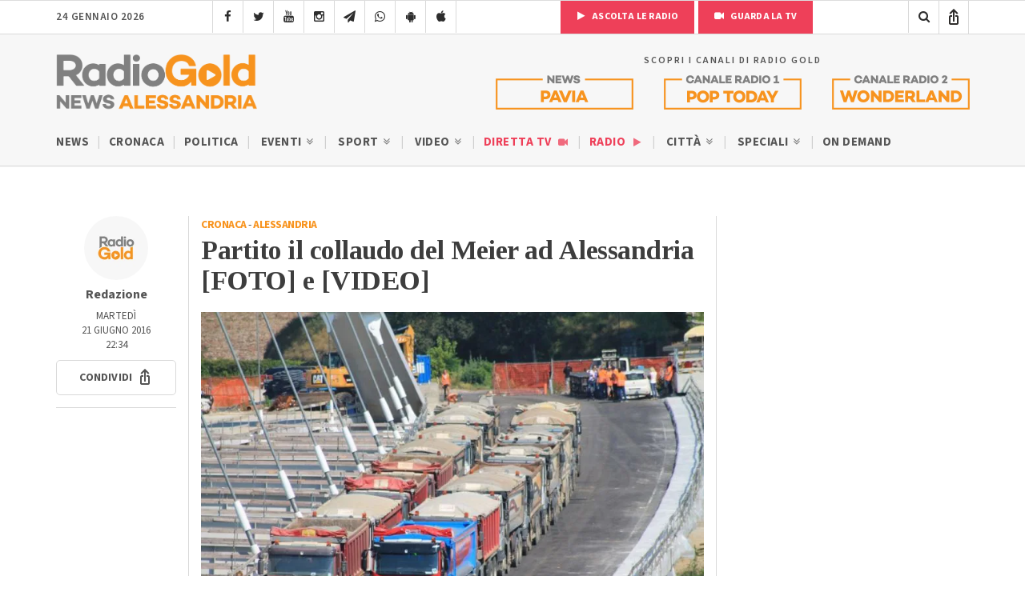

--- FILE ---
content_type: text/html; charset=utf-8
request_url: https://www.google.com/recaptcha/api2/anchor?ar=1&k=6LfWpc0oAAAAAF8ZdAOiIm8uzLlITPXnKvdTjBnt&co=aHR0cHM6Ly9yYWRpb2dvbGQuaXQ6NDQz&hl=en&v=PoyoqOPhxBO7pBk68S4YbpHZ&size=invisible&anchor-ms=20000&execute-ms=30000&cb=fgzaf14mbss9
body_size: 48579
content:
<!DOCTYPE HTML><html dir="ltr" lang="en"><head><meta http-equiv="Content-Type" content="text/html; charset=UTF-8">
<meta http-equiv="X-UA-Compatible" content="IE=edge">
<title>reCAPTCHA</title>
<style type="text/css">
/* cyrillic-ext */
@font-face {
  font-family: 'Roboto';
  font-style: normal;
  font-weight: 400;
  font-stretch: 100%;
  src: url(//fonts.gstatic.com/s/roboto/v48/KFO7CnqEu92Fr1ME7kSn66aGLdTylUAMa3GUBHMdazTgWw.woff2) format('woff2');
  unicode-range: U+0460-052F, U+1C80-1C8A, U+20B4, U+2DE0-2DFF, U+A640-A69F, U+FE2E-FE2F;
}
/* cyrillic */
@font-face {
  font-family: 'Roboto';
  font-style: normal;
  font-weight: 400;
  font-stretch: 100%;
  src: url(//fonts.gstatic.com/s/roboto/v48/KFO7CnqEu92Fr1ME7kSn66aGLdTylUAMa3iUBHMdazTgWw.woff2) format('woff2');
  unicode-range: U+0301, U+0400-045F, U+0490-0491, U+04B0-04B1, U+2116;
}
/* greek-ext */
@font-face {
  font-family: 'Roboto';
  font-style: normal;
  font-weight: 400;
  font-stretch: 100%;
  src: url(//fonts.gstatic.com/s/roboto/v48/KFO7CnqEu92Fr1ME7kSn66aGLdTylUAMa3CUBHMdazTgWw.woff2) format('woff2');
  unicode-range: U+1F00-1FFF;
}
/* greek */
@font-face {
  font-family: 'Roboto';
  font-style: normal;
  font-weight: 400;
  font-stretch: 100%;
  src: url(//fonts.gstatic.com/s/roboto/v48/KFO7CnqEu92Fr1ME7kSn66aGLdTylUAMa3-UBHMdazTgWw.woff2) format('woff2');
  unicode-range: U+0370-0377, U+037A-037F, U+0384-038A, U+038C, U+038E-03A1, U+03A3-03FF;
}
/* math */
@font-face {
  font-family: 'Roboto';
  font-style: normal;
  font-weight: 400;
  font-stretch: 100%;
  src: url(//fonts.gstatic.com/s/roboto/v48/KFO7CnqEu92Fr1ME7kSn66aGLdTylUAMawCUBHMdazTgWw.woff2) format('woff2');
  unicode-range: U+0302-0303, U+0305, U+0307-0308, U+0310, U+0312, U+0315, U+031A, U+0326-0327, U+032C, U+032F-0330, U+0332-0333, U+0338, U+033A, U+0346, U+034D, U+0391-03A1, U+03A3-03A9, U+03B1-03C9, U+03D1, U+03D5-03D6, U+03F0-03F1, U+03F4-03F5, U+2016-2017, U+2034-2038, U+203C, U+2040, U+2043, U+2047, U+2050, U+2057, U+205F, U+2070-2071, U+2074-208E, U+2090-209C, U+20D0-20DC, U+20E1, U+20E5-20EF, U+2100-2112, U+2114-2115, U+2117-2121, U+2123-214F, U+2190, U+2192, U+2194-21AE, U+21B0-21E5, U+21F1-21F2, U+21F4-2211, U+2213-2214, U+2216-22FF, U+2308-230B, U+2310, U+2319, U+231C-2321, U+2336-237A, U+237C, U+2395, U+239B-23B7, U+23D0, U+23DC-23E1, U+2474-2475, U+25AF, U+25B3, U+25B7, U+25BD, U+25C1, U+25CA, U+25CC, U+25FB, U+266D-266F, U+27C0-27FF, U+2900-2AFF, U+2B0E-2B11, U+2B30-2B4C, U+2BFE, U+3030, U+FF5B, U+FF5D, U+1D400-1D7FF, U+1EE00-1EEFF;
}
/* symbols */
@font-face {
  font-family: 'Roboto';
  font-style: normal;
  font-weight: 400;
  font-stretch: 100%;
  src: url(//fonts.gstatic.com/s/roboto/v48/KFO7CnqEu92Fr1ME7kSn66aGLdTylUAMaxKUBHMdazTgWw.woff2) format('woff2');
  unicode-range: U+0001-000C, U+000E-001F, U+007F-009F, U+20DD-20E0, U+20E2-20E4, U+2150-218F, U+2190, U+2192, U+2194-2199, U+21AF, U+21E6-21F0, U+21F3, U+2218-2219, U+2299, U+22C4-22C6, U+2300-243F, U+2440-244A, U+2460-24FF, U+25A0-27BF, U+2800-28FF, U+2921-2922, U+2981, U+29BF, U+29EB, U+2B00-2BFF, U+4DC0-4DFF, U+FFF9-FFFB, U+10140-1018E, U+10190-1019C, U+101A0, U+101D0-101FD, U+102E0-102FB, U+10E60-10E7E, U+1D2C0-1D2D3, U+1D2E0-1D37F, U+1F000-1F0FF, U+1F100-1F1AD, U+1F1E6-1F1FF, U+1F30D-1F30F, U+1F315, U+1F31C, U+1F31E, U+1F320-1F32C, U+1F336, U+1F378, U+1F37D, U+1F382, U+1F393-1F39F, U+1F3A7-1F3A8, U+1F3AC-1F3AF, U+1F3C2, U+1F3C4-1F3C6, U+1F3CA-1F3CE, U+1F3D4-1F3E0, U+1F3ED, U+1F3F1-1F3F3, U+1F3F5-1F3F7, U+1F408, U+1F415, U+1F41F, U+1F426, U+1F43F, U+1F441-1F442, U+1F444, U+1F446-1F449, U+1F44C-1F44E, U+1F453, U+1F46A, U+1F47D, U+1F4A3, U+1F4B0, U+1F4B3, U+1F4B9, U+1F4BB, U+1F4BF, U+1F4C8-1F4CB, U+1F4D6, U+1F4DA, U+1F4DF, U+1F4E3-1F4E6, U+1F4EA-1F4ED, U+1F4F7, U+1F4F9-1F4FB, U+1F4FD-1F4FE, U+1F503, U+1F507-1F50B, U+1F50D, U+1F512-1F513, U+1F53E-1F54A, U+1F54F-1F5FA, U+1F610, U+1F650-1F67F, U+1F687, U+1F68D, U+1F691, U+1F694, U+1F698, U+1F6AD, U+1F6B2, U+1F6B9-1F6BA, U+1F6BC, U+1F6C6-1F6CF, U+1F6D3-1F6D7, U+1F6E0-1F6EA, U+1F6F0-1F6F3, U+1F6F7-1F6FC, U+1F700-1F7FF, U+1F800-1F80B, U+1F810-1F847, U+1F850-1F859, U+1F860-1F887, U+1F890-1F8AD, U+1F8B0-1F8BB, U+1F8C0-1F8C1, U+1F900-1F90B, U+1F93B, U+1F946, U+1F984, U+1F996, U+1F9E9, U+1FA00-1FA6F, U+1FA70-1FA7C, U+1FA80-1FA89, U+1FA8F-1FAC6, U+1FACE-1FADC, U+1FADF-1FAE9, U+1FAF0-1FAF8, U+1FB00-1FBFF;
}
/* vietnamese */
@font-face {
  font-family: 'Roboto';
  font-style: normal;
  font-weight: 400;
  font-stretch: 100%;
  src: url(//fonts.gstatic.com/s/roboto/v48/KFO7CnqEu92Fr1ME7kSn66aGLdTylUAMa3OUBHMdazTgWw.woff2) format('woff2');
  unicode-range: U+0102-0103, U+0110-0111, U+0128-0129, U+0168-0169, U+01A0-01A1, U+01AF-01B0, U+0300-0301, U+0303-0304, U+0308-0309, U+0323, U+0329, U+1EA0-1EF9, U+20AB;
}
/* latin-ext */
@font-face {
  font-family: 'Roboto';
  font-style: normal;
  font-weight: 400;
  font-stretch: 100%;
  src: url(//fonts.gstatic.com/s/roboto/v48/KFO7CnqEu92Fr1ME7kSn66aGLdTylUAMa3KUBHMdazTgWw.woff2) format('woff2');
  unicode-range: U+0100-02BA, U+02BD-02C5, U+02C7-02CC, U+02CE-02D7, U+02DD-02FF, U+0304, U+0308, U+0329, U+1D00-1DBF, U+1E00-1E9F, U+1EF2-1EFF, U+2020, U+20A0-20AB, U+20AD-20C0, U+2113, U+2C60-2C7F, U+A720-A7FF;
}
/* latin */
@font-face {
  font-family: 'Roboto';
  font-style: normal;
  font-weight: 400;
  font-stretch: 100%;
  src: url(//fonts.gstatic.com/s/roboto/v48/KFO7CnqEu92Fr1ME7kSn66aGLdTylUAMa3yUBHMdazQ.woff2) format('woff2');
  unicode-range: U+0000-00FF, U+0131, U+0152-0153, U+02BB-02BC, U+02C6, U+02DA, U+02DC, U+0304, U+0308, U+0329, U+2000-206F, U+20AC, U+2122, U+2191, U+2193, U+2212, U+2215, U+FEFF, U+FFFD;
}
/* cyrillic-ext */
@font-face {
  font-family: 'Roboto';
  font-style: normal;
  font-weight: 500;
  font-stretch: 100%;
  src: url(//fonts.gstatic.com/s/roboto/v48/KFO7CnqEu92Fr1ME7kSn66aGLdTylUAMa3GUBHMdazTgWw.woff2) format('woff2');
  unicode-range: U+0460-052F, U+1C80-1C8A, U+20B4, U+2DE0-2DFF, U+A640-A69F, U+FE2E-FE2F;
}
/* cyrillic */
@font-face {
  font-family: 'Roboto';
  font-style: normal;
  font-weight: 500;
  font-stretch: 100%;
  src: url(//fonts.gstatic.com/s/roboto/v48/KFO7CnqEu92Fr1ME7kSn66aGLdTylUAMa3iUBHMdazTgWw.woff2) format('woff2');
  unicode-range: U+0301, U+0400-045F, U+0490-0491, U+04B0-04B1, U+2116;
}
/* greek-ext */
@font-face {
  font-family: 'Roboto';
  font-style: normal;
  font-weight: 500;
  font-stretch: 100%;
  src: url(//fonts.gstatic.com/s/roboto/v48/KFO7CnqEu92Fr1ME7kSn66aGLdTylUAMa3CUBHMdazTgWw.woff2) format('woff2');
  unicode-range: U+1F00-1FFF;
}
/* greek */
@font-face {
  font-family: 'Roboto';
  font-style: normal;
  font-weight: 500;
  font-stretch: 100%;
  src: url(//fonts.gstatic.com/s/roboto/v48/KFO7CnqEu92Fr1ME7kSn66aGLdTylUAMa3-UBHMdazTgWw.woff2) format('woff2');
  unicode-range: U+0370-0377, U+037A-037F, U+0384-038A, U+038C, U+038E-03A1, U+03A3-03FF;
}
/* math */
@font-face {
  font-family: 'Roboto';
  font-style: normal;
  font-weight: 500;
  font-stretch: 100%;
  src: url(//fonts.gstatic.com/s/roboto/v48/KFO7CnqEu92Fr1ME7kSn66aGLdTylUAMawCUBHMdazTgWw.woff2) format('woff2');
  unicode-range: U+0302-0303, U+0305, U+0307-0308, U+0310, U+0312, U+0315, U+031A, U+0326-0327, U+032C, U+032F-0330, U+0332-0333, U+0338, U+033A, U+0346, U+034D, U+0391-03A1, U+03A3-03A9, U+03B1-03C9, U+03D1, U+03D5-03D6, U+03F0-03F1, U+03F4-03F5, U+2016-2017, U+2034-2038, U+203C, U+2040, U+2043, U+2047, U+2050, U+2057, U+205F, U+2070-2071, U+2074-208E, U+2090-209C, U+20D0-20DC, U+20E1, U+20E5-20EF, U+2100-2112, U+2114-2115, U+2117-2121, U+2123-214F, U+2190, U+2192, U+2194-21AE, U+21B0-21E5, U+21F1-21F2, U+21F4-2211, U+2213-2214, U+2216-22FF, U+2308-230B, U+2310, U+2319, U+231C-2321, U+2336-237A, U+237C, U+2395, U+239B-23B7, U+23D0, U+23DC-23E1, U+2474-2475, U+25AF, U+25B3, U+25B7, U+25BD, U+25C1, U+25CA, U+25CC, U+25FB, U+266D-266F, U+27C0-27FF, U+2900-2AFF, U+2B0E-2B11, U+2B30-2B4C, U+2BFE, U+3030, U+FF5B, U+FF5D, U+1D400-1D7FF, U+1EE00-1EEFF;
}
/* symbols */
@font-face {
  font-family: 'Roboto';
  font-style: normal;
  font-weight: 500;
  font-stretch: 100%;
  src: url(//fonts.gstatic.com/s/roboto/v48/KFO7CnqEu92Fr1ME7kSn66aGLdTylUAMaxKUBHMdazTgWw.woff2) format('woff2');
  unicode-range: U+0001-000C, U+000E-001F, U+007F-009F, U+20DD-20E0, U+20E2-20E4, U+2150-218F, U+2190, U+2192, U+2194-2199, U+21AF, U+21E6-21F0, U+21F3, U+2218-2219, U+2299, U+22C4-22C6, U+2300-243F, U+2440-244A, U+2460-24FF, U+25A0-27BF, U+2800-28FF, U+2921-2922, U+2981, U+29BF, U+29EB, U+2B00-2BFF, U+4DC0-4DFF, U+FFF9-FFFB, U+10140-1018E, U+10190-1019C, U+101A0, U+101D0-101FD, U+102E0-102FB, U+10E60-10E7E, U+1D2C0-1D2D3, U+1D2E0-1D37F, U+1F000-1F0FF, U+1F100-1F1AD, U+1F1E6-1F1FF, U+1F30D-1F30F, U+1F315, U+1F31C, U+1F31E, U+1F320-1F32C, U+1F336, U+1F378, U+1F37D, U+1F382, U+1F393-1F39F, U+1F3A7-1F3A8, U+1F3AC-1F3AF, U+1F3C2, U+1F3C4-1F3C6, U+1F3CA-1F3CE, U+1F3D4-1F3E0, U+1F3ED, U+1F3F1-1F3F3, U+1F3F5-1F3F7, U+1F408, U+1F415, U+1F41F, U+1F426, U+1F43F, U+1F441-1F442, U+1F444, U+1F446-1F449, U+1F44C-1F44E, U+1F453, U+1F46A, U+1F47D, U+1F4A3, U+1F4B0, U+1F4B3, U+1F4B9, U+1F4BB, U+1F4BF, U+1F4C8-1F4CB, U+1F4D6, U+1F4DA, U+1F4DF, U+1F4E3-1F4E6, U+1F4EA-1F4ED, U+1F4F7, U+1F4F9-1F4FB, U+1F4FD-1F4FE, U+1F503, U+1F507-1F50B, U+1F50D, U+1F512-1F513, U+1F53E-1F54A, U+1F54F-1F5FA, U+1F610, U+1F650-1F67F, U+1F687, U+1F68D, U+1F691, U+1F694, U+1F698, U+1F6AD, U+1F6B2, U+1F6B9-1F6BA, U+1F6BC, U+1F6C6-1F6CF, U+1F6D3-1F6D7, U+1F6E0-1F6EA, U+1F6F0-1F6F3, U+1F6F7-1F6FC, U+1F700-1F7FF, U+1F800-1F80B, U+1F810-1F847, U+1F850-1F859, U+1F860-1F887, U+1F890-1F8AD, U+1F8B0-1F8BB, U+1F8C0-1F8C1, U+1F900-1F90B, U+1F93B, U+1F946, U+1F984, U+1F996, U+1F9E9, U+1FA00-1FA6F, U+1FA70-1FA7C, U+1FA80-1FA89, U+1FA8F-1FAC6, U+1FACE-1FADC, U+1FADF-1FAE9, U+1FAF0-1FAF8, U+1FB00-1FBFF;
}
/* vietnamese */
@font-face {
  font-family: 'Roboto';
  font-style: normal;
  font-weight: 500;
  font-stretch: 100%;
  src: url(//fonts.gstatic.com/s/roboto/v48/KFO7CnqEu92Fr1ME7kSn66aGLdTylUAMa3OUBHMdazTgWw.woff2) format('woff2');
  unicode-range: U+0102-0103, U+0110-0111, U+0128-0129, U+0168-0169, U+01A0-01A1, U+01AF-01B0, U+0300-0301, U+0303-0304, U+0308-0309, U+0323, U+0329, U+1EA0-1EF9, U+20AB;
}
/* latin-ext */
@font-face {
  font-family: 'Roboto';
  font-style: normal;
  font-weight: 500;
  font-stretch: 100%;
  src: url(//fonts.gstatic.com/s/roboto/v48/KFO7CnqEu92Fr1ME7kSn66aGLdTylUAMa3KUBHMdazTgWw.woff2) format('woff2');
  unicode-range: U+0100-02BA, U+02BD-02C5, U+02C7-02CC, U+02CE-02D7, U+02DD-02FF, U+0304, U+0308, U+0329, U+1D00-1DBF, U+1E00-1E9F, U+1EF2-1EFF, U+2020, U+20A0-20AB, U+20AD-20C0, U+2113, U+2C60-2C7F, U+A720-A7FF;
}
/* latin */
@font-face {
  font-family: 'Roboto';
  font-style: normal;
  font-weight: 500;
  font-stretch: 100%;
  src: url(//fonts.gstatic.com/s/roboto/v48/KFO7CnqEu92Fr1ME7kSn66aGLdTylUAMa3yUBHMdazQ.woff2) format('woff2');
  unicode-range: U+0000-00FF, U+0131, U+0152-0153, U+02BB-02BC, U+02C6, U+02DA, U+02DC, U+0304, U+0308, U+0329, U+2000-206F, U+20AC, U+2122, U+2191, U+2193, U+2212, U+2215, U+FEFF, U+FFFD;
}
/* cyrillic-ext */
@font-face {
  font-family: 'Roboto';
  font-style: normal;
  font-weight: 900;
  font-stretch: 100%;
  src: url(//fonts.gstatic.com/s/roboto/v48/KFO7CnqEu92Fr1ME7kSn66aGLdTylUAMa3GUBHMdazTgWw.woff2) format('woff2');
  unicode-range: U+0460-052F, U+1C80-1C8A, U+20B4, U+2DE0-2DFF, U+A640-A69F, U+FE2E-FE2F;
}
/* cyrillic */
@font-face {
  font-family: 'Roboto';
  font-style: normal;
  font-weight: 900;
  font-stretch: 100%;
  src: url(//fonts.gstatic.com/s/roboto/v48/KFO7CnqEu92Fr1ME7kSn66aGLdTylUAMa3iUBHMdazTgWw.woff2) format('woff2');
  unicode-range: U+0301, U+0400-045F, U+0490-0491, U+04B0-04B1, U+2116;
}
/* greek-ext */
@font-face {
  font-family: 'Roboto';
  font-style: normal;
  font-weight: 900;
  font-stretch: 100%;
  src: url(//fonts.gstatic.com/s/roboto/v48/KFO7CnqEu92Fr1ME7kSn66aGLdTylUAMa3CUBHMdazTgWw.woff2) format('woff2');
  unicode-range: U+1F00-1FFF;
}
/* greek */
@font-face {
  font-family: 'Roboto';
  font-style: normal;
  font-weight: 900;
  font-stretch: 100%;
  src: url(//fonts.gstatic.com/s/roboto/v48/KFO7CnqEu92Fr1ME7kSn66aGLdTylUAMa3-UBHMdazTgWw.woff2) format('woff2');
  unicode-range: U+0370-0377, U+037A-037F, U+0384-038A, U+038C, U+038E-03A1, U+03A3-03FF;
}
/* math */
@font-face {
  font-family: 'Roboto';
  font-style: normal;
  font-weight: 900;
  font-stretch: 100%;
  src: url(//fonts.gstatic.com/s/roboto/v48/KFO7CnqEu92Fr1ME7kSn66aGLdTylUAMawCUBHMdazTgWw.woff2) format('woff2');
  unicode-range: U+0302-0303, U+0305, U+0307-0308, U+0310, U+0312, U+0315, U+031A, U+0326-0327, U+032C, U+032F-0330, U+0332-0333, U+0338, U+033A, U+0346, U+034D, U+0391-03A1, U+03A3-03A9, U+03B1-03C9, U+03D1, U+03D5-03D6, U+03F0-03F1, U+03F4-03F5, U+2016-2017, U+2034-2038, U+203C, U+2040, U+2043, U+2047, U+2050, U+2057, U+205F, U+2070-2071, U+2074-208E, U+2090-209C, U+20D0-20DC, U+20E1, U+20E5-20EF, U+2100-2112, U+2114-2115, U+2117-2121, U+2123-214F, U+2190, U+2192, U+2194-21AE, U+21B0-21E5, U+21F1-21F2, U+21F4-2211, U+2213-2214, U+2216-22FF, U+2308-230B, U+2310, U+2319, U+231C-2321, U+2336-237A, U+237C, U+2395, U+239B-23B7, U+23D0, U+23DC-23E1, U+2474-2475, U+25AF, U+25B3, U+25B7, U+25BD, U+25C1, U+25CA, U+25CC, U+25FB, U+266D-266F, U+27C0-27FF, U+2900-2AFF, U+2B0E-2B11, U+2B30-2B4C, U+2BFE, U+3030, U+FF5B, U+FF5D, U+1D400-1D7FF, U+1EE00-1EEFF;
}
/* symbols */
@font-face {
  font-family: 'Roboto';
  font-style: normal;
  font-weight: 900;
  font-stretch: 100%;
  src: url(//fonts.gstatic.com/s/roboto/v48/KFO7CnqEu92Fr1ME7kSn66aGLdTylUAMaxKUBHMdazTgWw.woff2) format('woff2');
  unicode-range: U+0001-000C, U+000E-001F, U+007F-009F, U+20DD-20E0, U+20E2-20E4, U+2150-218F, U+2190, U+2192, U+2194-2199, U+21AF, U+21E6-21F0, U+21F3, U+2218-2219, U+2299, U+22C4-22C6, U+2300-243F, U+2440-244A, U+2460-24FF, U+25A0-27BF, U+2800-28FF, U+2921-2922, U+2981, U+29BF, U+29EB, U+2B00-2BFF, U+4DC0-4DFF, U+FFF9-FFFB, U+10140-1018E, U+10190-1019C, U+101A0, U+101D0-101FD, U+102E0-102FB, U+10E60-10E7E, U+1D2C0-1D2D3, U+1D2E0-1D37F, U+1F000-1F0FF, U+1F100-1F1AD, U+1F1E6-1F1FF, U+1F30D-1F30F, U+1F315, U+1F31C, U+1F31E, U+1F320-1F32C, U+1F336, U+1F378, U+1F37D, U+1F382, U+1F393-1F39F, U+1F3A7-1F3A8, U+1F3AC-1F3AF, U+1F3C2, U+1F3C4-1F3C6, U+1F3CA-1F3CE, U+1F3D4-1F3E0, U+1F3ED, U+1F3F1-1F3F3, U+1F3F5-1F3F7, U+1F408, U+1F415, U+1F41F, U+1F426, U+1F43F, U+1F441-1F442, U+1F444, U+1F446-1F449, U+1F44C-1F44E, U+1F453, U+1F46A, U+1F47D, U+1F4A3, U+1F4B0, U+1F4B3, U+1F4B9, U+1F4BB, U+1F4BF, U+1F4C8-1F4CB, U+1F4D6, U+1F4DA, U+1F4DF, U+1F4E3-1F4E6, U+1F4EA-1F4ED, U+1F4F7, U+1F4F9-1F4FB, U+1F4FD-1F4FE, U+1F503, U+1F507-1F50B, U+1F50D, U+1F512-1F513, U+1F53E-1F54A, U+1F54F-1F5FA, U+1F610, U+1F650-1F67F, U+1F687, U+1F68D, U+1F691, U+1F694, U+1F698, U+1F6AD, U+1F6B2, U+1F6B9-1F6BA, U+1F6BC, U+1F6C6-1F6CF, U+1F6D3-1F6D7, U+1F6E0-1F6EA, U+1F6F0-1F6F3, U+1F6F7-1F6FC, U+1F700-1F7FF, U+1F800-1F80B, U+1F810-1F847, U+1F850-1F859, U+1F860-1F887, U+1F890-1F8AD, U+1F8B0-1F8BB, U+1F8C0-1F8C1, U+1F900-1F90B, U+1F93B, U+1F946, U+1F984, U+1F996, U+1F9E9, U+1FA00-1FA6F, U+1FA70-1FA7C, U+1FA80-1FA89, U+1FA8F-1FAC6, U+1FACE-1FADC, U+1FADF-1FAE9, U+1FAF0-1FAF8, U+1FB00-1FBFF;
}
/* vietnamese */
@font-face {
  font-family: 'Roboto';
  font-style: normal;
  font-weight: 900;
  font-stretch: 100%;
  src: url(//fonts.gstatic.com/s/roboto/v48/KFO7CnqEu92Fr1ME7kSn66aGLdTylUAMa3OUBHMdazTgWw.woff2) format('woff2');
  unicode-range: U+0102-0103, U+0110-0111, U+0128-0129, U+0168-0169, U+01A0-01A1, U+01AF-01B0, U+0300-0301, U+0303-0304, U+0308-0309, U+0323, U+0329, U+1EA0-1EF9, U+20AB;
}
/* latin-ext */
@font-face {
  font-family: 'Roboto';
  font-style: normal;
  font-weight: 900;
  font-stretch: 100%;
  src: url(//fonts.gstatic.com/s/roboto/v48/KFO7CnqEu92Fr1ME7kSn66aGLdTylUAMa3KUBHMdazTgWw.woff2) format('woff2');
  unicode-range: U+0100-02BA, U+02BD-02C5, U+02C7-02CC, U+02CE-02D7, U+02DD-02FF, U+0304, U+0308, U+0329, U+1D00-1DBF, U+1E00-1E9F, U+1EF2-1EFF, U+2020, U+20A0-20AB, U+20AD-20C0, U+2113, U+2C60-2C7F, U+A720-A7FF;
}
/* latin */
@font-face {
  font-family: 'Roboto';
  font-style: normal;
  font-weight: 900;
  font-stretch: 100%;
  src: url(//fonts.gstatic.com/s/roboto/v48/KFO7CnqEu92Fr1ME7kSn66aGLdTylUAMa3yUBHMdazQ.woff2) format('woff2');
  unicode-range: U+0000-00FF, U+0131, U+0152-0153, U+02BB-02BC, U+02C6, U+02DA, U+02DC, U+0304, U+0308, U+0329, U+2000-206F, U+20AC, U+2122, U+2191, U+2193, U+2212, U+2215, U+FEFF, U+FFFD;
}

</style>
<link rel="stylesheet" type="text/css" href="https://www.gstatic.com/recaptcha/releases/PoyoqOPhxBO7pBk68S4YbpHZ/styles__ltr.css">
<script nonce="LAnnUCI-6r_nfl3YHCCwGQ" type="text/javascript">window['__recaptcha_api'] = 'https://www.google.com/recaptcha/api2/';</script>
<script type="text/javascript" src="https://www.gstatic.com/recaptcha/releases/PoyoqOPhxBO7pBk68S4YbpHZ/recaptcha__en.js" nonce="LAnnUCI-6r_nfl3YHCCwGQ">
      
    </script></head>
<body><div id="rc-anchor-alert" class="rc-anchor-alert"></div>
<input type="hidden" id="recaptcha-token" value="[base64]">
<script type="text/javascript" nonce="LAnnUCI-6r_nfl3YHCCwGQ">
      recaptcha.anchor.Main.init("[\x22ainput\x22,[\x22bgdata\x22,\x22\x22,\[base64]/[base64]/[base64]/[base64]/[base64]/UltsKytdPUU6KEU8MjA0OD9SW2wrK109RT4+NnwxOTI6KChFJjY0NTEyKT09NTUyOTYmJk0rMTxjLmxlbmd0aCYmKGMuY2hhckNvZGVBdChNKzEpJjY0NTEyKT09NTYzMjA/[base64]/[base64]/[base64]/[base64]/[base64]/[base64]/[base64]\x22,\[base64]\x22,\x22w4HDlcOQw4tQHBfCqSXDoSNtw5UvSm7CqFbCo8K1w7Z+GFYgw7fCrcKnw4vCvsKeHisWw5oFwrBPHzFpX8KYWCvDmcO1w7/CisK4woLDgsO/wrTCpTvCn8OGCiLCmxgJFmxtwr/DhcORGMKYCMKIL3/DoMKAw5ERSMKEHnt7XcKmUcK3cgDCmWDDpMOTwpXDjcORQ8OEwo7DgcKkw67Dl3QNw6INw4E6I34PVhpJwoXDi2DCkHTClBLDrBXDr3nDvBLDo8OOw5IlFVbCkVBjGMO2wpIZwpLDucKKwrwhw6srHcOcMcKAwoBZCsKSwrrCp8K5w4hLw4F6w408woZBK8OLwoJEKh/Cs1cRw4rDtAzCvMObwpU6KWHCvDZ+wo96wrMcKMORYMOHwpU7w5Zzw4tKwo5xVVLDpCDCrz/DrGR8w5HDucKEU8OGw53Do8KrwqLDvsKvwpLDtcK4w4PDi8OYHVZQa0ZRwqDCjhpVZsKdMMOFPMKDwpEswqbDvSxCwr8Swo1qwqpwaVgRw4gCdWYvFMK7NcOkMlAHw7/[base64]/Di03Cu3rCvcOOSzdHcy8Tw5XDhV1qFcKpwoBUwpojwo/DnnjDvcOsI8K+R8KVK8Ohwos9wogkTnsWEn5lwpEqw74Bw7MzUAHDgcKiW8O5w5h7wpvCicK1w6DCpHxEwoHCg8KjKMKTwrXCvcK/NHXCi1DDkcKKwqHDvsKlScOLESzCn8K9wo7DlgLChcO/PCrCoMKbeUcmw6EPw7nDl2DDkmjDjsK8w600GVLDkXvDrcKtQ8O0S8OlQsO3fCDDo2xywpJuYcOcFCRrYgRMwprCgsKWK3vDn8Ouw6nDgsOUVVERRTrDn8O8WMORVyEaCkp6wofCiCFOw7TDqsO5BRY4w7bCn8Kzwqxlw6sZw4fCuW53w6IMPCpGw47DkcKZwoXCp1/DhR9ySsKlKMOpwo7DtsOjw489AXVZdB8dbsOpV8KCCcOoFFTCsMKyecK2EsK0wobDkxDCsh4/UHkgw57Dv8OzCwDCssKIME7Ci8KHUwnDqAjDgX/DkjrCosKqw7gaw7rCnXp3bm/DvMOoYsKvwo1kak/CssK6CjcswpE6KTQwCkkQw63CosOswoV4w5/CsMOrJMOoPcKIKSvDu8KfCsOjMsOPw6tUAw3CusOjN8O5AsKOwoBnCDlAwqXDvG8lP8ODwq7DnsKBw5B1w4rDmgJWNQh7fcKNCsKkw4gpwop/[base64]/w7DDpxvDqsKswo8dIsOKH8OtE8KFw5tMw6vDvnTDgGzCiEXCki7DrS3DlMOBwrR9w5bCm8OpwrtKwpkVwrwMwrQgw5HDosKiXjPDohDCsy7CscO8Y8O7GMKiEsOuTcOzKMK/GRhWQxfDi8KLK8O8w7EnPD4jDcOlwqJ+fsOwGcOxTcKiwpHCksKpwqEuS8ObMxLCkSDDpG3CiHzCrmdCwosAaWwHTsKKwqLDrGXDtjUJw6/ChEfDtsOKV8KBwrZtwpHDm8OCwpE1wp/DicKPw5Z8wotuwrbDicONw6LCgj/DmBLCs8O4dDHDjMKCCMOoworCvE3DqsOYw4xXecKtw64QL8KddcKjwo4VLcKOw7TDqMOwR2rDrHHDunshwqUTZU5gNCnCrX3CuMOWICJOw5Y3wr1qwrHDh8KQw5MYKMKXw65RwpgqwrHCmTPDgnLCvsKcwqPDrV3CosO4wp7CuQPCicOrRcKWFAfChxrCnF/CrsOiDEJJwrvDusO6wqxseQ4Ewq/Djn7DuMKpIiHCpsO6w53CvsK8wpvCgsK/wrk4wrzCoFnCthDCohrDncKQNQjDosO/[base64]/w6HDrC3DgMKaMcO1IkHCkcO2K2cSXxDCigvClMOGw5bDhQPDsXlLw7dffh4OLFBEZsKdwpfDlinCrirDssO1w4k4wqxgwrg4ScKdPsOQwrRpKy8zSXTDgngwTMO3wqhywp/Co8ODVMK7wrjCtcOkwqXCqcOYEcKswpFWf8Onwo3CiMO/wpbDjMOLw418F8KKeMOiw5rDq8K6w7N5wr7DtcOZZ0kAMxZ8w6hZcFA4w54iw508bmTCmsKAw5xiwqNObAbCsMOmexDCsxQswqLCpMKOVxfDjw8iwo/Dl8KLw6zDk8KWwpEiwoxXNxcUF8OywqjDgUvCs35XVizDvMOxYcOdwqvDscKfw6vCosK3w4fClwl8wopYHMK8UMOxw7HCvUo0wooISsKoCcOEw7TDh8OWw5x4OcKRwqw0LcK5LChZw4DCjsO8wo/Dly4iSVVZe8KowoPDlgV+w6IFfcOtwqcqYMKpw7fDmUhmwp0HwpJjwqgYwr3CkkLCtsKCCC7Cj2HDn8OOSk7CicKYXzfCgsOBUkYJw7HCt0zDv8OWZsKHQA7Dp8OXw4fDr8K/[base64]/CqMOIw4hJw55dwoXCjlTDkBNzBMO/[base64]/DuAkJdcKjwrE/G2oSHsKLesOPwofDj8KBw57DqsKuwrJlwpvCrsOIBMOoJsO+RBHChMOvwoNCwpspwroCWiXCkxbCqGBYYcOFDWrDucOXIsOdQyvCnsOTPsK6QFrDmcK/SAzDkkzDlcKmG8OvCm7DpsOFbFMtWEtTZMOPMSscw59oeMKKwr1dw5bCmiMIw7fClsOTw4fDpsKcSMKiKScvJR8EbQXCucODZkNSA8OgflnCr8KLw6fDo2sXw7rClMO1WXJewrIFE8OMesKZZSDCmsKUwoMsFF/Dj8OKMsKnwo8ywpDDnjXCuB3DmDBOw78Gw7/DqcOzwpckMXfDkcOnwrDDtgtzw4nDhcKVK8Kqw7PDiDHCncOKwr7Cr8KTwqLDtMOCwpfDi1DClsObw75sIh5+wrvCpcOowrDDkE8WFSnCuGhuHsKdKsO6wovDkMKpwp0Iwr0XDcKHVynCinjDmkbDmcOQZ8Okw6A8K8OdTsK9wqXDqsO8RcO/QcKJwqvCklwWU8K8ZWnDq3TCqmfChkkEw65SGG7DksOfwpbCuMOpCsK0KsKGYcKFWMKzNH95w7heQGJjw5/CkMODLGHDpsK/JsOpwpUKw6opR8O5wq3DvsKlC8KTBXHCicOMXgljdWXCmXoqw6owwoHDoMK9cMKjZ8Oowpt8wqRIN0xeQRPDm8OZw4bDtMK/dR1eIMOoCz86w6FxAmlFRMO6RsOhfSnCqGTCmQ9owpjCkFDDowfCnWArw4d2SDc+UsKaFsKnaANnDWRVWMOuw6nDjBfCl8KRw6zDik/[base64]/DjMKOb8KbUcKUHcKzaAfCoMOGw5Nmw4fCnEVUMR3Ct8Kww6AVTcKVQ0vCrTjCtHkMwpsnfD58w6k/bcO2RybCiirCpcOew5tLwr8pw7zCplfDtcKPwrthw7YMwq5QwpQZRDnCl8K+wqwpGcKdHMOmwot3BANqHhwcHcKsw50/[base64]/XMKYIl7CjsK4ewgFSB4yIMO9ZcKQM8KEwr1uHUDClG7CjHbDucO+w7dRHEvDnMKmw6XCj8KOwrfCrcKOw4B+WMKENBAPwpHCtMOtXSvCkWV2ZsOsdzbDvsKRwos4JMKlwo86w4fDisKrSh4zwpnDosK/HGNqw4zDoALDm1XDlsORBMKtEzoKw5PDjy7DqiTDgmtgwql9CsObw7HDsBJGwqdKwo4sAcOXwrssWwbDmDnDs8KawppEMMK9w45Fwq9Iwp5jwrN6w6c4woXCvcKYDB3Ct2x9w7oYw7vDoFPDvQt7wrlmwrlmw5cMwoDDuWMBe8KqH8Ofw43CuMO2w4E/wrrDt8OFwp7DumM1wp1xw5LDqQTDp0HDonPDtU3CgcK3wq7Dl8OyRGEbwoclwqXDi1/CjMKjw6DDqxpaE2LDo8OoY1ICBMKbZgUVw5jDlD7CkMKcSkvCoMOuAcKPw5bCssOPw5fDncKywpfCpkpkwos7JcOsw6IEwrVnwqDCkgTDksOwbi7CpMOlbG3ChcOkLHlyLMKKVsKLwqHCocOpw6jDk19PN1DDksO/[base64]/Cp0HDhXZodsKCw67CncKmwrrDhMK+Y8KewrDDuFIIETTCgxTDhhNPIcKTw5bDrRrDjHkpS8OgwqRjwp9VXCPCplo2UcK8wpjCi8O7w6NbdcKeWcKtw7xnwowywqHDlcKiwpwCWH/ChsKmwpMGwqAcL8OBacK+w4jDkTYlbsOYBMKIw7bCgsO9YSZiw6PCnhrDuwHCiRUgNHQ7GkfDv8KpKSwJw5bCpgfCqzvCr8KGwqzCisKZaxzDiADCgQJ0aE/ClgHCghzCs8K1DxnCosO3w6/DhUcow41xwrfDlknCpsKCBMOYw7vDssO8woHCggthw4HDgwJpw6rCp8OfwpXDhGZtwqbCtHLCo8KsJcKrwpzCv1cIwpp1XkbDgMKCwrwswp9lf0Fmw7PClmtiwrBmwqXCuQ14OA8+w7Acwo/DjXYow44Kw7LDng7ChsOYS8OwwpjDi8KxccKrw58xWcO6wqU3wqoCw5vDk8OPHlIhwrfChcOQwrgUw67CkTrDncKQDQ/Doh0rwpbCk8KXw65sw5JAQsK9aw9rHllMO8KnLMKHwpVNaALDvcO6IGrCpsKrw5PCqMKxwrcEE8K9LsOzU8KsaHBgw7sSETzDs8OMw4gXw7sQYxdBwqzDihrDnMOnw6F0wqJVScOCNcKPw5Axw5AtwpjDmQ7DksK/HwdCwrfDghbCv2zCpEPDvnrDtB3Cm8OOwqUdXMKVVXJhJMKMXcK+BylHAizCgzPDhMO5w7bCnXVcwp0caURjw6oSwpIJwrnCmDjDj1xMw50CS1bCmsKIwpnCgMO9LE1gZ8K9JFUcwrdpb8KCecOwX8KowqlZw5nDvcKAw4l/w7txWMKmw63ComfDhBRhw77ClsOmOcOrw71gFXbCvxzCs8KiQsOwPcKZbwHCoW8YEMKmwr/DpMObwpBDw5DChsKlOMO0H3QnJsKhDAxFfXzCu8OAw7gCwoLDmjrCq8Kqd8Kiw782ZMK5wpXCiMKUXXTDpmXCpcOhZcKRw4/DsR7CugZVJcOkOsOIwp/[base64]/CrkjCm8OAF1LDr8O7w6/[base64]/DhH8Cw5YJJMKbDUXCpxs5wpoDwr/Dpy/[base64]/DvcOUSVXDvjwKw6HDncOHw5BTCDzDvcKyw6RvwrVgQTrCqWN7w5nCm1wLwqk+w6jCkxXDuMKMXxEFwpMRwrhwb8OTw5JVw7rDi8KALxc4UG4iTnUGFTzCucOwO0E1w4/[base64]/wp1KGTh7G8KcVVXDo3/CjDFgdULDpGMAw6luwr0TOQQCdWPDj8OgwoFaZsKiCAZWEsKPUk5hwo4gwrfDgDNfcCzDrDzDhMKPHsKTwr/Dqlhof8OPwoZ4WMK7Lx7DlXg+NkoyBFjDs8O1w7nDj8OZwrHCoMOCBsKDRFtGw6PDhmgWwrQ4WcOibW/Cn8OrwojCu8O4wpPDucOgCMOIGMOnw5XDhiHCosKGwqhZaBAzwovDmMO6L8OOBsKPNsKJwpoHE042SyF4bU/CoQnDqA7DusKNwr3CljPDvsOge8KNX8OZZy4Zwp5OH00vwrgWw7fCr8OnwoFvawzDvMODwq/CkW3DkcOHwpxMXsOSwo1NPcOiZGXCrAREwq0lFkPDpQXCiQ/DrcOrE8KfVmnDnMO6w6/DowxlwpvCiMOIwpjDpcOxXcKUfnJ2G8K+wrpfBzDCo0jCn0HDlsO9InUDwr10USRhYMKGworCkcOzZRPDiywqdh8BJz3DmH4NdhrCqkvCsjYhG2nCmcO3wo7Dl8K6wrLCpWwIw67CqcKGwrs3GMOoe8K/w48Gw5plwpDCtcOAwqheXVZjX8KJcgELw7xZwp9xfAljdFTCklnCusKFwppCORczwobCssKWw6I4wqfCgsOCwrxHX8OMHWvCli8lVCjDoFvDo8OtwoExwqN0BRZsw53CvjlhRXlUY8KLw6zClgnDksOgC8OeTzJuZi/DmVjDs8Ocw5DDlm7CksKTNsOzw4l3w4XCqcOew4x/SMOcMcK6wrfCuiNQUB/CmSvDvVPDtcKTJcO5azp6w7tRLA3CjsKNHcODw4srwp9Rw4RewqfCiMKrw4/DlDoIHXzCkMOLw67Di8KMwr7DlDFKwqh7w6fDtUDCr8OXVcKVwr3Dr8OdbcOiXSQ4DcOPwrrDqCHDsMOHSMKww59cwok1wqLCu8Opw6fDtibDgcKWFMOrwqzDpsKkM8Ksw7Z3wr9Lw5I2S8KawpB6w68+fHTDsHPDt8OiDsOxw4jCtBPCpSpCLn/Dm8O/[base64]/CpMKHM07DosK6wpXCtzMYw5U/wqg7w5tWH1V/[base64]/Dhlksw6hawrM8wpQGXsOWwohLw6EFw6pfw6fCqMOKwrgGLHDDi8OMw5stUcOsw6gxwrw/[base64]/w5zCocKewqgAw4UEworCr8Oiw7rCq8KIw4kDBmfDuWzCphZrw44Fw5s/[base64]/[base64]/[base64]/DncOpMcO7AcO+wr/[base64]/[base64]/FsOCwptjw7cgAsOGewwtM3UmdsO4S0Y1d8Ovw58vDDvDlG/DoQ9Fc2IDwq/[base64]/DvcK9wq3DnyBow5oLEDzCmkDDhsK6wpxmMgI/[base64]/PmrCil/DmsOmwoIEw6AfwpMSw47DtMOMw5HCkkjDpiXDsMO4QMKYAQtSEHnCgD/[base64]/wp/Crl/DsmJqDjJ1w6o1wq7Cs07ChwLCvm4Ra1B4ccOuAsOnwonClTXDtS/CjsOlc3E5dMKVcAQTw7E/ckRbwq47wqTCgcKxw63DpMOHcSBJw4/[base64]/DvsOATXZdIh/CvcOUUHHCgV/[base64]/w49VCcO+RsOwb13DnA7ClsODBBXDu8OZP8KcIlfDl8OgJhspw67DkcKNF8OxPF/Dpy7DqMKyw5DDungWYFQHw6wgwo8Dw7rChnXDlcK7worDhjEsAisSwp9aOQk4TQTCnsOIasOqHFYpMBTDiMKnGkDDvsKLLHHDtcOHAsO2wpAEwq0HUUrCqcKMwrnCnsOBw6fDvsOrw4HCm8ODw53CrMOITMOrWw/DiXfCscOAXMK+wosNSC9cFzfDoyo9aT3CsDM9wrQjY1RNEcKNwofDkMO4wpvCjVPDglDCqHp4ZMOrdsKjwodKGWrChVR6w510woPCjDJgwr/DlnPDulQ6bRzDhCLDlwZYw5kSY8KvEMKLLUPCvsOCwp/ChsOdwqzDjsOUD8K+SsOGw4dOwoLDnsKEwqZGwrnDosK7I1fCiycTwqHDkFPCsUzCrMKEwowtwrfCgjHDiTV8KcKzw6/ClMOQQRnDj8OYw6Ygw5LDmGXCnMOnc8O1w7TDqsKiwoBwKsOKJ8Oew53DjxLCk8OWwoHCiE/DmTwsfsO9R8KKasKkw5Y9wo/[base64]/CvS9ZBX9bbwR/wpbCqcOFKcO2egAQOMOxwoXDjMKVw4jDr8O/wp8kBinDiWIcw58OZ8O9wrTDqXfDqcKAw48Pw4nCvsKKeS7CusKxw6fDoGk9TlLCisO9wpknCHseccOSw4jCsMOCF3tvwr7Cv8O8w7/CsMKAwqwKLMOES8Oxw4UVw5rDtkBzY2BFRcO6Yl3DoMOQaFxew7HCtMKlw6FTOTHCmiXCncOVecOhdS3DixVmw6g9DmPDoMOxRsKPP2JhQcK7FDJIwooywoTCr8KEZk/ChTB6wrjCscOzw6dYwoTDisKAw7rDgknDsX55wpTCjMKlwpkZVzpWw5luwpslwqbCnCxCUl7CimHDjDhteFwwNcKrRmcMwqVxfxsiZi/[base64]/DqC5vwoh3IXHDgXHChhDCgGbDpsKNWMKiwq4BMW9sw4NAw60kwqp5RArCgMOHTFLDsz5AV8Khw7vCt2RTT2nChBbCm8OWwrZ8woECNhRmfMKbwp1Yw5trwodeVR4HYMOgwqJSw7/[base64]/CqC00WMOpdsKdJcO1HXYsLsKBJDFbw6EywqNYd8KHwrnCl8KHQMO/w7bDn2N3NWLCnHbDusKnSU7Dv8KEVwpgIsO3woYiCnvDmF7CmWLDicKEBGLCr8OXwr4+DQI/DVjDulzCocO0DD9rw75NGAXDiMKRw6tfw7sUfsK1w5UpwrTCv8OCw58cGWh8ETrDucK9HznCjMK0w5PChsODw4gAAMOvLkFEUDPDtcO5wo12G3vCtsKTwop+QkA9wpUeSXTCpjXDt3lAwp/CvXbCpsK8MMKiw78Lw4wkeDYqeQtEwrbDqRdvwrjCoA7DgHZjQWrDgMOkY0bDjMOKcMO9woM+w5nCrmh9wrI3w517wqbCgsO3d1HCicKaw5fDtCbDhsOxw7/DlcK3GsKhw6fDtn4ZM8OEw5tbKzsJwqrDv2bDigNWG1vCvDPCuAx8YMOAKQcPw44mw58Mw5rCsiPDjh3CjsO0Z3ZIRMO/QzPDvXMMeGUxwoTDscOnKhlHSMKmRsKnw4c9w6jDjcOTw5ZPIgEGPHN9CcKXY8O3dcOtPzPDqVzDsC/CuXdAJhB8wqpyRyfDsXkoc8K4woMLQMKUw6ZwwrN0w6nCmsKTwqzDqxnClEbCnygow7d2w6HCvsOMw53CghE/wo/DilfCk8KAw6Yew6jCm0bDqDVafX9ZAgfCm8KOw6pdwrzDgAfDvsOEwrAJw43DlsKzAsKZMsKmLhTCi3kqwrTCs8KgwoTDtcOwNMObDQ0/[base64]/Dm8KJwplWQlcYw4DDmHxJbHLCqsODGysywrHDncKfw7ETD8OFb0ZDQMOBGMOWwoDDk8K3HMOOw5zDosK6K8KmBMOAeTZpw6wcQD4/[base64]/C8KJRsO4w6fDgMKsNgF5TMKpSsOew6FMwpbDpMOkKMKMU8KFQkXDl8Kuw7Z6ScKBeRhgD8KCw41KwrBMVcO9PcKQwqhawrQUw7jCgsOwfQLCncOyw7MzcyLDg8OwA8KlNnfCkmHClMOVV20jBMKuG8KcIhB3ZcOrFMKRcMOyccKHEAQ0W05rGsO/OSopeBDDu0BJw716UFpHW8OdHnjCl2gAw419w6YCfl5kwp3ChsKQXDNTwp9Kwo92w6nDpDjCvXDDtsKHcBvCmmvCqMONL8K6w6xWcMKtIQLDpcKBwo/CmFXDnEPDhVwMwpzCtU3DhMOJQcOtTGRqHm3Ch8K0wqRhw69xw6pIw47DlsK0d8OoUsK2wrRiWSVycMO6YVw3woEFMwotwpkVwrBIdwkCLS5UwqfDln7DhTLDj8O1wrYgw6vCsjLDocK6YVXDuGxRwpnDpBlhZhXDpxFKw4DDlnUgw43CmcOuw4XDoS/CmC3CiVAOZV4Uw4bCsXwzwr3ChMO9wqbDhUZkwoNeG0/CrxxDwqXDmcOSMjLCgcOWPy/CjRTDr8Krw4DCusOzwqrDr8OkflbCqsKWIgMaKMK2wrrDuQVPSGgKNMK4GcKMfV/CtXvCocKMWCPCnsKmOMO7dcKDwqZJLsOAS8OpPT5yMMKMwqBNT0vCosOBVcOcJcO4UmrDu8Oyw7HCh8OlH1TDgCxLw40Jw63DpsKHw6gMwq1Kw4fChsO1wo8tw4IDw4QEw4rCr8OYwpDDnhTCkcKkOj3DkT3CphbDmnjCi8O6LMO0PMOPw6DCqMKCQxDCtMKiw5Blc2/Cp8OSSMKtEcOzS8OzaE7Coy/DjxzDog9MKm4+Z3g4w5Ayw57ChjvDusKjTXUNOyHCh8Oqw5Ayw79yHx/CuMOfwrbDscO8w4/CowTDo8Ozw60Lwp3DtsK3wr1wNQbCmcKoM8KyLcK6SMK6CMOqTMKCaTZVSDLCtWrCs8OETWLCtsKHw7bCrMOXw6HCtTPCiSFew4nCuVw1dDzDoHAUw5DCp37DtxgHOirDuwFdKcOqw70lDEfCocOiAsOdwp3Di8KMwqLCt8OZwo4mwoEfwrnDqzw0O1Q0ZsK/w4xWw7Nvwoc0wqDCncOzNsKgFcOofl0xUFM5w61VdsKrSMO4D8OBw7EHwoAew6vCmk9NXMOAwqDCm8O4wq8ewq/CuEjClcObSsKHXwEyfG/CrcK9w7DDm8K/wqjCjRLDmGg2wrcWXsK/wrPDgTPCqMKJSMKxWDzDrsOeV21DwpPDksKFQEvCozE/woDDmUpmB2lhBBs3wqlBcA9bw6vCvDtKaEXDp3zClMOSwpx8w5zDrsOhNMOiwrs3w77Ctj9Bw5DDhknCrR9Yw4Rlw5lsMMKNQMOvdsKxwr5nw4vCqnh/[base64]/CuyXCscO5MTvDhlEaw5FAw5jCu0/DpsOdwq3CnMKeQx8vAcODDUAKwpfDpcK+fiAnw6kqwrPCosKHO1YzJ8OXwrsAP8KpFQ8Uw6/Dr8Otwp92QcOLWcK6wq8fw78hY8O6woEfw7HClsOgOBLCt8K/w64/woAlw6PCocK/Nn9mAcKXLcKVE1PDgybDlsKcwog5wpJ5wr7ChVcATGnDssKaw7/CpMOjwrjCiSNvERk7wpYww6TCpx5CUnnDslvCucO/[base64]/DtiZlDErDucObOMKMw7xqBWEac8KgacOGHD88WTLDrMKkTkJAw5Fdwrk/Q8KWw6/DtcOhJ8OXw4UPF8O9wqLCuX/DjRB6Z0lWLcO6w7oWw50qOV4NwrnDh0TCksOeDsKcWxvCssKow5Iaw4keJcOIdETClnnCjMKTw5JiTMKvJnEaw5LDs8Oyw7UYw5jDkcKKb8K0HDVZwqdtAVcAwpgsw6XDjSDDkXfDgMK+wonDksOHfm3CncK0ak1ywr/Cuj4FwoIFYCIdw5PCgcOWwrfDo8KxbMODwrbDg8KoA8O9S8OwQsOKwrguFsOuNsKgUsOVFU/DrivCpTXDo8ONFwTCtcK3TX/DqsOlOMKmZcK9IsOcwrLDjGTDpsOBwoU2DsK/MMOxNEAQVsOMw4LCusKQw4cfw5jDhxLCsMO8ExfDt8K7f15CwojDpsK2wqI8wrjCrDHDhsO6w6dEwr3CncKlKcK/w79lZEwhDHDChMKJGsKQwqrCtkzCnsKRwp/Do8Okwr7CjzF5fTLCglDCt30tLDFswp0GV8KbHHdVw5rCphDDsnTChcK7DsKJwr8/VMOQwo3CvFXDtiACw5LCr8OiJWglwq7DsVxofsO3AEzCmMORBcOiwr1cwrEqwow8w6rDiCTDnsKLw6IOwo3Cl8KIw6sJczfCuXvCqMOLw4QWw6/DoWPDhsOowrTCtX9CdcK9w5dhw64Twq1yZ3bCpnMxTWbClsKdwo3Du2Fkwqxfw6Qiwq/Do8OycMKHFEXDsMOMwqnDn8ORLcKqeSPDqHVOesKXcFFgw7nCi3fDj8OjwrhYJCRdw5Qrw6TCrsOewp3DqcOyw61yGcKDw6p6wpLCt8OAEsKQw7IJRkvDnBTClMO8w7/DuWsSw69ibcORw6bDqMKHA8Kfw5Qzw6PDs1cXJnEHHFcmYWDCuMOWwrlEVGvDjMOuMBzCg0tJwrLDpcK2wr/DlsKvHUMhLANebFdJegvDpsOmJ1cBwo/[base64]/DlsOWwoDDi3QgFg3CqMK4f8KZB8Olw6PCuSU0w7EdaH/DnVwgwqHCrQw+w5jDuQ7CssOTUsKzw745w4ROw50ywoBlwoFtwqXCtRY9BsOPaMOADQzDiEHCj2Q6VDs6wr0Tw7dLw5BGw6pHw4jCicKjDMK/[base64]/Cu8OSw5LClMOLDCY5wqbCt8OANWoTw43DgX42a8OKJGBiFQ7Dk8OFw67CmsOeScOHG0MswoBvUhvDnMOUVHjCtMOhHsKvU33CkMKuHiUPPMOzc1nCv8OGSsK9wr/CoAx+wo7Ckmo7OMOBEsOkRn8PwoHDkxdRw5YXHksZGEMhDsKkbUICw5YdwqnCrgMLegvCtWPCl8KGekYmw7J3woxWB8OpMWJXw7PDs8Kcw44cw5XDsH/[base64]/CpVvDrjZcw6gjwoLDv8ONwosRdHbDscKAMR1QSjtjwqtyJVPCvMK/aMK5ATxXwoxDw6J1FcKHFsOdw5XDksOfw6fCv3l/[base64]/DqsKIwrDDpWzCsybClsOZe8OXRsKFwoU+wo9WOsKgwqkkHMKdwrAuw7PDiD7DtlhvKjXDijglJMKEwrLChMOrexrCjkhcw48OwpQ1w4PCmkoSD3vDm8OiwqQ7wpLDh8O/w5dnRXBxwq7DuMOzw4rDnMKZwqchXcKIw4zCrMKmTMOkd8KaBQZyDsOFw4rChiIAwqfCoEczw4hkwpLDrCERM8KGA8KkeMOxYsKEw70rIcOkKBfCtcOGMsK1w7QXUEbCi8KPw5/DuHrDt1wvKVdUJ281worDr1vDkhnDjMO7a0jCsh3Dk0nCthLCq8KowpoSw505XUcgwofCgUwsw6rDmMOYw4bDuWosw47Dm1kCZVp/w45rXcKowp3CokXCh0fDgMONw58DwpoxRcK6w7vCugppw7pnNwYAwr1fUCwCDV8owppoScKGGsKsL04mAMKGaTbCiFnCjwDDlcKsw7fClsKBwqMxwqAWMsOtQcOxQDJjwoUPwq4WIDjDlMOJFFZVwpjDm0vCmAjCqR7CuArCpsKawpxuwqAOw6drXAnCiVDDiS/CpsONXw0iX8OfdXY6cGHDvkExCHLCrX5EMMOGwoMJJzEXSDjDs8KbAWhFwqHDthPCh8Kdw5ooIkLDosOHP0/Dmzk9dcKUQU4/wpzDnS3CusOvw5Rywr4CA8K9c2TClMKLwoR1b1PDqMKgUyPDp8K6ScOvwrTCoBk8wofCvQJnw402C8ODE0nChkLDuj3Cl8KgDMOTwq0CXcOqNMOnPMKFL8KObgfCtDd1C8KSQMKDCQkkw5HCtMO9woE0XsOvTk/CocO1w4/ChnQIWMOQwoJVwogZw4zCo1MfEsKEwohuA8K7wrAFUnFxw7LDlcK3HsKUwovDo8KADMKmISrDrsOwwoVKwovDnMKkwpbDtsK5G8OCDB03w6oZfsKrWcOZdh8/[base64]/Cu29aw4xEATRDwrjDkTDCvF3DgMOedRnCusOXd1hyJA4EwpQqKDMHXMO5fFJsEU4KLh59I8O+MsOyUcKvMMKuwqUIGcOXfsOIcE/DhMOABhPCqRzDg8OTV8OyUWNkXsKmbAbCs8OFYsO9w4t1Z8OrO23CnkcdRMK1wqHDtnzDu8KsMS8YHTvCrBtqw7kaVsKlw67Dshd3w4AZwrjDng/CtFfDu2XDj8Kcwp92EsK4OcO5w4UtwpTCvhHCtcKwwoTDtsKBKsKTXMKZDhYrwq/CrTDCgRDDr2RVw6tiw4zClcOnw6BHO8K/ZcO3w5HDiMKkWsKWwqbCjwDCiQLCkQXCrRN7wptEJMKAw415ElEQwrXCtUNLfmPDsnXCtMKyZHlFwo7CtSHDlC8Hw7Vmw5TCisOMwoY7T8K1HMOCRsOTwr9wwrLCjwxNPMKkP8O/w7DCpsO5w5LDrsKedMOzw67CucOVwpDCrsKLw6BCw5RcFHg9F8O0woDDoMOzPhNpOA1Fw4kjAmbCqcOnJsKAwoLCt8OJw6nDsMOOMcOORSzDv8KSPsOjXCPDtsK8wqBmwovDtsOhw6rDjTrCkmrClcK3YznDr3LDj1M/wq3CucOlwqYUw6nClMOJNcKEwrrCmcKsw6x0aMKHw5jDnRbDvmjDsQHDthrDp8OzfcKewoXDjsOjwqPDmcKbw6nDuHXCgcOoAMOTfDLCicOqa8Ksw4gdJ2NlFsOie8KPcRZYVh7DhMKmwovDvsO/wo8kwpwbFG7ChWDDumPCqcORwqzDpw4Pw7U0CBk1w7vCsTfDmj09ICnDj0Z0wpHDj1jCp8KWwoPCsQbCvMOrwrpvw7I7wp59worDq8ORw77DrzVKAiNwXAJMwpvDgcKkwo/ChsKkw6nDvxnCrgsZYhhVFsKqKT3DqxAewqnCvcKdL8OdwrgDGsOLwovCgsKKwpYLw7DDosKpw43DjcKgaMKnMjHCn8K8w73Clx/DrxvDmsK1woTDuhpPwowiw61LwpDDssOhLVt+HQnDucKpJnLCg8K8w4XDo30zw7vDsGXDj8Kmwq7CpUzCrjw9DEJ0wrTDqFzDuH5BVsKPwq8MMQXDnw8hWcKTw4XDsktawoDCr8KLZDfCjGrDssKITMKuV2LDmMKZOB4GAk0Caip9worCs13CnhNzwrDCgg/[base64]/DjlEjCylbw77DiMKfw7t/woLColg0XloWw7vCpnYrwrfDqsKTw4oKwrVzHlDDucKVUMOiw78KHsKAw79NYSXDrMOKYcOPR8OwVTbConbCpibCt37DvsKKIMKgacOtC1/DnRzCuxDDg8OuwpvCqcKBw5AySsKnw55kOA3DgGfCnHnCrgbDsU8Wd0fCi8Oqw6PDusKOwrnCsz5yVG3Cnn5LUcK/w6DCksKtwpnCqhjDkQwhTUoMDGhkWXLDtk/CkcKlwofCiMKlLcOHwpLDo8O9WWjDjSjDozTDjsKSDsOawonDvsK8wrHCv8KdKSAQwpR8wr3DjHRmwonCo8OfwpY+wrx5wqfCksOeYg3Djg/DncORwoF1w41JS8Ocw4PCgQvCrsORwrrChsKnXRLDncKJw6fCiDPDtcKrUGLDky0/[base64]/CqcKbFMKjw7DDl8KZL8ONw7oRw6wEwpjDigJieR7DqXDDqCNLCcOhTsKNUsOLFMKzL8KDwq4rw5zDpTvCkcOLH8OYwpLCsW/CocK9w5ASXkQPwoMfw5nCnSXCjBbDlh4VasOPA8O0w4lERsKLwqRgRljDvjBxw7PDlHTDiEciFw/DqMOzTcO0E8OAwoYEwoAQO8ODbGEHwojDmMOQwrDCnMKOMXsiG8OpdcKKw63DkcOSPsKuDcKOwohWDsKzMcOtdsKKJsOWXsK/[base64]/w64Ow6JDwr5RQ8Ovw6lMw6LCj8K5CsKKH0fCnMKwwrbDo8K1VcOCC8O6w4MWwro1VV4rwrPDvcOCw5rCsW7DhsKlw5Ihw53DlkzCnwA1B8Ohwq7DihFWN2HCvkM5BMKbP8K/IcK4U0/CvjFvwrfDp8OWIk3Ch0gWfMOzDsKAwrs1Y1bDkigXwoLCrTpEwp/DpA47TMK7S8O9HnvClcOPwqfDrjnDuVgBPsOfw7HDt8OiCwfCqsKREMOfw6ATRF3DnG4Jw4/DrS8zw4xuwptgwrnDqsKgwqPCtFU2wo3DuzgsAcK+CjYXVMOXFk1ewqEQw5o4LCzDu1nClMOdw6JFw7LCjsOIw4pBwrN6w7JYw6XDqsO9RsOZNSBsACTDhcKpwrI0wqDDiMKewpgaShNpeFInw4ZXC8Oew6BwPcKVTBAHwp/CpsO1wobDq19Xw7s+wrbDlE3DqmI+c8O7w57DkMKCw6xQHQ3CsArDr8KCwoZOwrQhw6dJwq4mwokHYw/CnREBZ30qbMKTBl3Ds8OzK2nCqmk9FF9Aw6QYwqvCkiENwrIhExPCkCx1w5HDgANQw4fDrxbDuTAODMO5w4DDhyY5wqrDiCtbw5hLJsKFUMKlccK/B8KBMsOPOmVpw459w43DpTwKKhMPwrzCh8KXNwRewr3DlU8DwrZrw77CnjHDoCzCqgHDt8OUS8K5w7ZDwo0TwqobIMOowrLCtHgqV8OwTknDnEzDv8OccBDDrzhJFU5xSMKKIhcZwqdwwrvCrFpzw6DDo8Kww6bCgg8fWcKjwo7DvsKNwrFXwoouIkc+QA7CrFrDkg/Do2bCmcOHB8KAwr/CrifDvHBaw7ZrDcKva3fCtcKMw5/CiMKONsOAVBBvwq8gwq0+w4VHwr4GC8KmIhw1FwliQMOyNFrCkMK+w5Zcw73DlgNgw5oOwosUwoFyC2kFGHgrNcOuc1DCm3/DhcKdUDBbw7DDnMO/[base64]/[base64]/[base64]/EhfCm8KMw54Gw7sQw7DDmk0VwrzDjhXCucOzwoBUNiEmw4x/wrTDocO1XAHCiBbDr8KgMsOxFWkJwrLDkCXDnHEJdcKnw4JIQ8OSQn5ew586L8OsXMK1W8OXVn8QwqB1wpvDj8Okw6fDsMK/wqYbwqDDq8KoHsOKa8OFdmPCoGvCkz7CvlZ+wq/Di8KNwpIkw6nChMOeDsOzwqlrw57ClsKJw5vDpcKpwp/DiUXClhbDv3hhJMKGUcOjdBZywq5SwoV6wpzDpsOaJk/Dvk08McKOHAnDuTUmP8OrwoDCq8O2wobDicO1N2HDtMKXw4Mow7bDkUTDjGxqwqTCiSBnwozCpMOKB8KYw4/DnsOBCXAgwoLCn0UxLsOVwr4NQMOnw5gfWUIvJMOXSsKtS2/Cpl90wokPw7DDicKOw70JZcKnw5/Cp8KCw6HDn3TCoAZ3wrfCpcOHwq3CncO8F8KywqEcX1ALSMKBw7rCgiNaHwrCmcKnXFB9w7PDtQgRw7dba8KcbMKPQMO+EiYNIMK8w5vCvlVgw5kCO8Kywp4AfUrCsMOzwobCt8OiUMOLaVnDkih2wrUpw41LGk7CgMKvMMKYw5orQMORY1bCoMO/[base64]/DpcK0w6s4EsKAw5jCr8OcEsOMwqUdcznCnlHDmhBNw6LClHdyAMKdAnbDmCtlw4AmfMK5JcO3BMKDQRkxwqAow5BCw6N7wodjw7nCllAFU0gTBMKJw4g4HMOawpbDpsOuMMK8wrnDqjpoXsOkRMKrDFzCoR8jwpNmw7XCsWwPTRtuw73Ct2J/wqt0E8OYecOlA3giPyY6wpvCinllwp3ClVHCk0nDhcKudV3CgEx+M8KVw7R8w749BsK7M0oAVMOfdMKEwqZzw6wzHiRVasO3w4/CisOuPcK7HCjCgsKfDMKJwo/DhsOGw4VSw77CmMO3wqhuCDcjwpXDs8O/X1zDu8OjX8ODwrMxQMOHeGFxfxfDq8K1T8KOwpvCk8OEYyzClx3DtyrCsgZfHMOFK8Ouw4/DssOXw78dwq8dfjtCacOAw44GKcOJRgbCuMKvdnzDqzYEB2leLg7CpcKJwos9JRjCi8KWR2jDuDnCssK2woN1NsOZwp7CjcKtXcKOA1PDisKBwr0JwoPCjsOMw7HDkV/[base64]/DtQFVw6XDukHCsnPCiR9VAsKlwoXCiVBawqXCjCZCwrPCsE/DjcKQBEARwpvCgcKmw4LDhUTCn8ObBMKUVwcRNhtAV8O6wo/DlF5CbzLDmMOpwqDDicKOecKvw5N+cGbCmcKBUSNEw6/CgMK/[base64]/Dg8KtwovCjsOXw6rCpMKpXcOOEsOjV8OvdMKRwq1wQ8OxKDpew6zDrWzCrcOKdsOdw4tlS8OdQcK6w7lew6NnwpzCm8K/BwLCviHDjAYEwqrDiXDCisO1NsOAwrEhMcOrDzY6w6AaasKfORw0HkFBwrzDrMKrw43DriMcUcKYwrtWLErDskE+WsOde8KEwp9YwqIcw6FEwqfDqMKVDcKrD8K/wpbDrUTDl39lwrLCqMKuCcOjScO6TMOYTsOKdsOAdMOHPwFlX8KjBD9yCHMXwrd4G8O7w4jDvcOAwqDCnVbDsGPDs8OLZcKbejFEwo42CRBfHMKUw5MlBMO+w7XCnsO+LHsNWsKMwpXCjVd9wqfCvgnCtQ4Sw7d1NB43w6XDmzdEOkjDrDNhw4/CsSnCkVEDw6tOOsOGw4TDgzHClMKPw6wqw67CtwxnwpdRRcOTZ8KJWsKnRm/DgCdgCk04GMKFGiwMwqjCrk3DlcOmw4XCpcKjCxMPw7ccw4IDeWBVw6bDuDHCisKDb0rClh3Co0bChMKzJlljN10AwpHCtcKpNsKnwrXCl8KfI8KFbsObWT7DrMOIennCvMONHSVcw6pdYDUqwql1wp4EBMOTwocSw4TCtsKFwoR/OhzCskpLPHfDnnHDosKSwojDs8OyKsOGwp7Du1BQwoccGMKEw5U0JF3CsMKDBcKvwrMQw55qeVBjZ8Odw4bDnMKHY8K4P8KLw7/[base64]/Dq8Kcw5nConrDvA/CtMOtHDhhA8OZw5FfwpTCiMOnw5URwpJ8w5cBGMOpwrnDm8KND2bCrMOCwrYTw6bDtDQgw5rDt8K4PnQcWFfCjD1MfMOxTGLDpsOKwrvDgynClcO0wpPCjsKIwqIDZcKnUMKWRcOpwr7Dol5Cw4ZBwoPCi2QhVsKqR8KTYBzCpFg/[base64]/Dr8KNX0xUw6HCg8Kvw5TCkcKxw7/CuiIZwrHCu0HDtcOoG3ZpWCcJw5DCnMOpw4bCnsKPw7E2bSplThUmwp7DiGnDpG/Du8OOw5nDmcO2fHbDuzbCk8KOwprClsKFwrUBTmLChDFOAzXCsMOzOFTCk07Co8OpwpnColUfWS10w47Ctn7DnDRpPVlew7LDtxtDbyZpNMKzbMOBKFnDisKYaMOAw6w5SkFOwo3CmcO6D8K7HiQrFsOlwrHCiTDCk1s/wp7DtcOHwpzCsMOHw4jCscKqwoErw4/CjsOFB8Kiwq/Ckxp9wqV6DinCusKMw63CiMOZJMKYPmPCv8O1DADDuHzCucKGw6xoUsK8w6/Dh3zCocKpUzFDHsKcR8Onwo3DlsO4wqJSwoLCp10Gw4bCscKHwqlh\x22],null,[\x22conf\x22,null,\x226LfWpc0oAAAAAF8ZdAOiIm8uzLlITPXnKvdTjBnt\x22,0,null,null,null,1,[21,125,63,73,95,87,41,43,42,83,102,105,109,121],[1017145,739],0,null,null,null,null,0,null,0,null,700,1,null,0,\[base64]/76lBhnEnQkZnOKMAhnM8xEZ\x22,0,0,null,null,1,null,0,0,null,null,null,0],\x22https://radiogold.it:443\x22,null,[3,1,1],null,null,null,1,3600,[\x22https://www.google.com/intl/en/policies/privacy/\x22,\x22https://www.google.com/intl/en/policies/terms/\x22],\x22JjOkIrcuN++YGhMVdnMJnUloLMxDaxq9Mqr4e5FkDhM\\u003d\x22,1,0,null,1,1769237121819,0,0,[95,32,100,91],null,[87],\x22RC-kD54-y_DMzX5GA\x22,null,null,null,null,null,\x220dAFcWeA5_K6PBv8_dGSU_WhE0zYewdbuqLcJvavOiE26a_kIB7yF_oZlXtSatO9K0Bu16tAg76Sv_8L_leqXrTklVCPMgkLYB7g\x22,1769319922040]");
    </script></body></html>

--- FILE ---
content_type: text/html; charset=utf-8
request_url: https://www.google.com/recaptcha/api2/aframe
body_size: -250
content:
<!DOCTYPE HTML><html><head><meta http-equiv="content-type" content="text/html; charset=UTF-8"></head><body><script nonce="V5U3vu0fvJvgGYh1fdc13g">/** Anti-fraud and anti-abuse applications only. See google.com/recaptcha */ try{var clients={'sodar':'https://pagead2.googlesyndication.com/pagead/sodar?'};window.addEventListener("message",function(a){try{if(a.source===window.parent){var b=JSON.parse(a.data);var c=clients[b['id']];if(c){var d=document.createElement('img');d.src=c+b['params']+'&rc='+(localStorage.getItem("rc::a")?sessionStorage.getItem("rc::b"):"");window.document.body.appendChild(d);sessionStorage.setItem("rc::e",parseInt(sessionStorage.getItem("rc::e")||0)+1);localStorage.setItem("rc::h",'1769233524420');}}}catch(b){}});window.parent.postMessage("_grecaptcha_ready", "*");}catch(b){}</script></body></html>